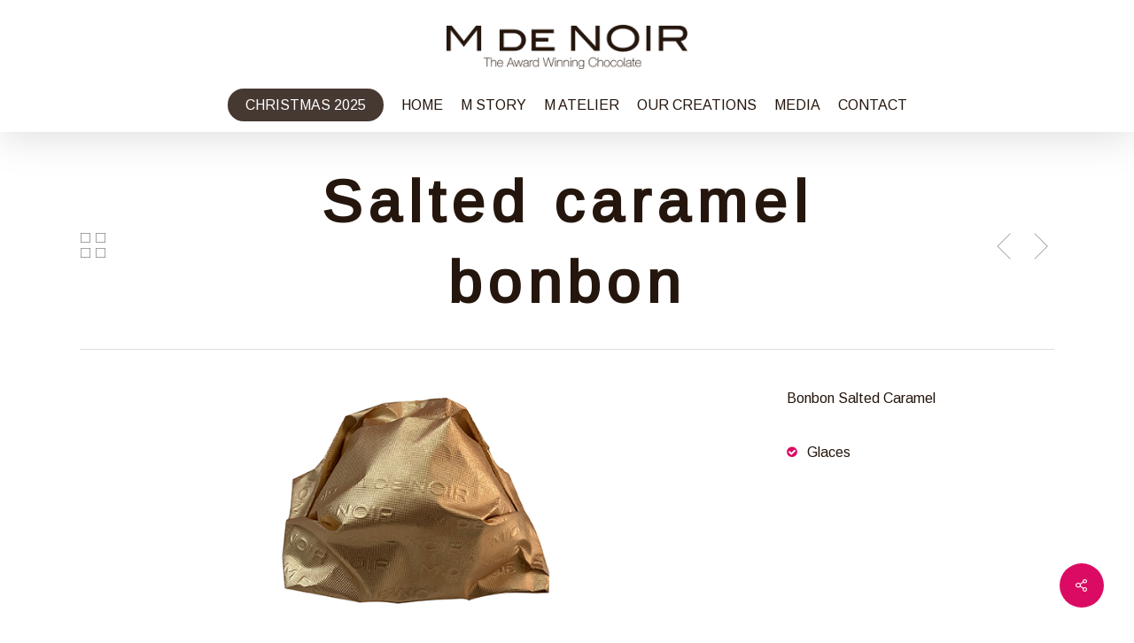

--- FILE ---
content_type: text/html; charset=UTF-8
request_url: https://mdenoir.com/portfolio/bonbon-salted-caramel/
body_size: 15142
content:
<!doctype html>
<html lang="en-US" class="no-js">
<head>
	<meta charset="UTF-8">
	<meta name="viewport" content="width=device-width, initial-scale=1, maximum-scale=1, user-scalable=0" /><link rel="shortcut icon" href="https://mdenoir.com/wp-content/uploads/2014/10/mfavicon.png" />			<style>
			.spoontalk-social
			{
			color: white !important;
			text-align: center !important;
			margin-bottom:5px;
			border-radius:1%;

		    background:default_style;
	
			line-height: 51px !important;
			width: 48px !important;
			height: 48px !important;
			font-size: 2em !important;
						
	
			}
			
		
.alignment { text-align:center; }
		 
.fb-spoontalk-social { background: #3b5998; }

.tw-spoontalk-social { background: #00aced; }

.linkedin-spoontalk-social { background: #007bb6; }

.g-plus-spoontalk-social{ background:#f74425 ; }

.rss-spoontalk-social { background: #C58542; }

.youtube-spoontalk-social { background: #bb0000; }

.pinterest-spoontalk-social {background: #cb2027; }

.flickr-spoontalk-social { background: #ff0084; }

.instagram-spoontalk-social { background: #517fa4; }

.dribble-spoontalk-social { background: #00bf8f; }
</style>
<meta name='robots' content='index, follow, max-image-preview:large, max-snippet:-1, max-video-preview:-1' />
	<style>img:is([sizes="auto" i], [sizes^="auto," i]) { contain-intrinsic-size: 3000px 1500px }</style>
	
	<!-- This site is optimized with the Yoast SEO plugin v26.3 - https://yoast.com/wordpress/plugins/seo/ -->
	<title>Salted caramel bonbon - MdeNoir</title>
	<link rel="canonical" href="https://mdenoir.com/portfolio/bonbon-salted-caramel/" />
	<meta property="og:locale" content="en_US" />
	<meta property="og:type" content="article" />
	<meta property="og:title" content="Salted caramel bonbon - MdeNoir" />
	<meta property="og:description" content="Bonbon Salted Caramel" />
	<meta property="og:url" content="https://mdenoir.com/portfolio/bonbon-salted-caramel/" />
	<meta property="og:site_name" content="MdeNoir" />
	<meta property="article:modified_time" content="2020-07-03T13:15:37+00:00" />
	<meta property="og:image" content="https://mdenoir.com/wp-content/uploads/2020/06/Bonbon-Salted-Caramel.jpg" />
	<meta property="og:image:width" content="886" />
	<meta property="og:image:height" content="295" />
	<meta property="og:image:type" content="image/jpeg" />
	<meta name="twitter:card" content="summary_large_image" />
	<script type="application/ld+json" class="yoast-schema-graph">{"@context":"https://schema.org","@graph":[{"@type":"WebPage","@id":"https://mdenoir.com/portfolio/bonbon-salted-caramel/","url":"https://mdenoir.com/portfolio/bonbon-salted-caramel/","name":"Salted caramel bonbon - MdeNoir","isPartOf":{"@id":"https://mdenoir.com/#website"},"primaryImageOfPage":{"@id":"https://mdenoir.com/portfolio/bonbon-salted-caramel/#primaryimage"},"image":{"@id":"https://mdenoir.com/portfolio/bonbon-salted-caramel/#primaryimage"},"thumbnailUrl":"https://mdenoir.com/wp-content/uploads/2020/06/Bonbon-Salted-Caramel.jpg","datePublished":"2020-06-28T20:53:30+00:00","dateModified":"2020-07-03T13:15:37+00:00","breadcrumb":{"@id":"https://mdenoir.com/portfolio/bonbon-salted-caramel/#breadcrumb"},"inLanguage":"en-US","potentialAction":[{"@type":"ReadAction","target":["https://mdenoir.com/portfolio/bonbon-salted-caramel/"]}]},{"@type":"ImageObject","inLanguage":"en-US","@id":"https://mdenoir.com/portfolio/bonbon-salted-caramel/#primaryimage","url":"https://mdenoir.com/wp-content/uploads/2020/06/Bonbon-Salted-Caramel.jpg","contentUrl":"https://mdenoir.com/wp-content/uploads/2020/06/Bonbon-Salted-Caramel.jpg","width":886,"height":295},{"@type":"BreadcrumbList","@id":"https://mdenoir.com/portfolio/bonbon-salted-caramel/#breadcrumb","itemListElement":[{"@type":"ListItem","position":1,"name":"Home","item":"https://mdenoir.com/"},{"@type":"ListItem","position":2,"name":"Salted caramel bonbon"}]},{"@type":"WebSite","@id":"https://mdenoir.com/#website","url":"https://mdenoir.com/","name":"MdeNoir","description":"","potentialAction":[{"@type":"SearchAction","target":{"@type":"EntryPoint","urlTemplate":"https://mdenoir.com/?s={search_term_string}"},"query-input":{"@type":"PropertyValueSpecification","valueRequired":true,"valueName":"search_term_string"}}],"inLanguage":"en-US"}]}</script>
	<!-- / Yoast SEO plugin. -->


<link rel='dns-prefetch' href='//fonts.googleapis.com' />
<link rel="alternate" type="application/rss+xml" title="MdeNoir &raquo; Feed" href="https://mdenoir.com/feed/" />
<link rel="alternate" type="application/rss+xml" title="MdeNoir &raquo; Comments Feed" href="https://mdenoir.com/comments/feed/" />
<link rel="preload" href="https://mdenoir.com/wp-content/themes/salient/css/fonts/icomoon.woff?v=1.6" as="font" type="font/woff" crossorigin="anonymous"><script type="text/javascript">
/* <![CDATA[ */
window._wpemojiSettings = {"baseUrl":"https:\/\/s.w.org\/images\/core\/emoji\/16.0.1\/72x72\/","ext":".png","svgUrl":"https:\/\/s.w.org\/images\/core\/emoji\/16.0.1\/svg\/","svgExt":".svg","source":{"concatemoji":"https:\/\/mdenoir.com\/wp-includes\/js\/wp-emoji-release.min.js?ver=6.8.3"}};
/*! This file is auto-generated */
!function(s,n){var o,i,e;function c(e){try{var t={supportTests:e,timestamp:(new Date).valueOf()};sessionStorage.setItem(o,JSON.stringify(t))}catch(e){}}function p(e,t,n){e.clearRect(0,0,e.canvas.width,e.canvas.height),e.fillText(t,0,0);var t=new Uint32Array(e.getImageData(0,0,e.canvas.width,e.canvas.height).data),a=(e.clearRect(0,0,e.canvas.width,e.canvas.height),e.fillText(n,0,0),new Uint32Array(e.getImageData(0,0,e.canvas.width,e.canvas.height).data));return t.every(function(e,t){return e===a[t]})}function u(e,t){e.clearRect(0,0,e.canvas.width,e.canvas.height),e.fillText(t,0,0);for(var n=e.getImageData(16,16,1,1),a=0;a<n.data.length;a++)if(0!==n.data[a])return!1;return!0}function f(e,t,n,a){switch(t){case"flag":return n(e,"\ud83c\udff3\ufe0f\u200d\u26a7\ufe0f","\ud83c\udff3\ufe0f\u200b\u26a7\ufe0f")?!1:!n(e,"\ud83c\udde8\ud83c\uddf6","\ud83c\udde8\u200b\ud83c\uddf6")&&!n(e,"\ud83c\udff4\udb40\udc67\udb40\udc62\udb40\udc65\udb40\udc6e\udb40\udc67\udb40\udc7f","\ud83c\udff4\u200b\udb40\udc67\u200b\udb40\udc62\u200b\udb40\udc65\u200b\udb40\udc6e\u200b\udb40\udc67\u200b\udb40\udc7f");case"emoji":return!a(e,"\ud83e\udedf")}return!1}function g(e,t,n,a){var r="undefined"!=typeof WorkerGlobalScope&&self instanceof WorkerGlobalScope?new OffscreenCanvas(300,150):s.createElement("canvas"),o=r.getContext("2d",{willReadFrequently:!0}),i=(o.textBaseline="top",o.font="600 32px Arial",{});return e.forEach(function(e){i[e]=t(o,e,n,a)}),i}function t(e){var t=s.createElement("script");t.src=e,t.defer=!0,s.head.appendChild(t)}"undefined"!=typeof Promise&&(o="wpEmojiSettingsSupports",i=["flag","emoji"],n.supports={everything:!0,everythingExceptFlag:!0},e=new Promise(function(e){s.addEventListener("DOMContentLoaded",e,{once:!0})}),new Promise(function(t){var n=function(){try{var e=JSON.parse(sessionStorage.getItem(o));if("object"==typeof e&&"number"==typeof e.timestamp&&(new Date).valueOf()<e.timestamp+604800&&"object"==typeof e.supportTests)return e.supportTests}catch(e){}return null}();if(!n){if("undefined"!=typeof Worker&&"undefined"!=typeof OffscreenCanvas&&"undefined"!=typeof URL&&URL.createObjectURL&&"undefined"!=typeof Blob)try{var e="postMessage("+g.toString()+"("+[JSON.stringify(i),f.toString(),p.toString(),u.toString()].join(",")+"));",a=new Blob([e],{type:"text/javascript"}),r=new Worker(URL.createObjectURL(a),{name:"wpTestEmojiSupports"});return void(r.onmessage=function(e){c(n=e.data),r.terminate(),t(n)})}catch(e){}c(n=g(i,f,p,u))}t(n)}).then(function(e){for(var t in e)n.supports[t]=e[t],n.supports.everything=n.supports.everything&&n.supports[t],"flag"!==t&&(n.supports.everythingExceptFlag=n.supports.everythingExceptFlag&&n.supports[t]);n.supports.everythingExceptFlag=n.supports.everythingExceptFlag&&!n.supports.flag,n.DOMReady=!1,n.readyCallback=function(){n.DOMReady=!0}}).then(function(){return e}).then(function(){var e;n.supports.everything||(n.readyCallback(),(e=n.source||{}).concatemoji?t(e.concatemoji):e.wpemoji&&e.twemoji&&(t(e.twemoji),t(e.wpemoji)))}))}((window,document),window._wpemojiSettings);
/* ]]> */
</script>
<style id='wp-emoji-styles-inline-css' type='text/css'>

	img.wp-smiley, img.emoji {
		display: inline !important;
		border: none !important;
		box-shadow: none !important;
		height: 1em !important;
		width: 1em !important;
		margin: 0 0.07em !important;
		vertical-align: -0.1em !important;
		background: none !important;
		padding: 0 !important;
	}
</style>
<link rel='stylesheet' id='wp-components-css' href='https://mdenoir.com/wp-includes/css/dist/components/style.min.css?ver=6.8.3' type='text/css' media='all' />
<link rel='stylesheet' id='wp-preferences-css' href='https://mdenoir.com/wp-includes/css/dist/preferences/style.min.css?ver=6.8.3' type='text/css' media='all' />
<link rel='stylesheet' id='wp-block-editor-css' href='https://mdenoir.com/wp-includes/css/dist/block-editor/style.min.css?ver=6.8.3' type='text/css' media='all' />
<link rel='stylesheet' id='popup-maker-block-library-style-css' href='https://mdenoir.com/wp-content/plugins/popup-maker/dist/packages/block-library-style.css?ver=dbea705cfafe089d65f1' type='text/css' media='all' />
<style id='global-styles-inline-css' type='text/css'>
:root{--wp--preset--aspect-ratio--square: 1;--wp--preset--aspect-ratio--4-3: 4/3;--wp--preset--aspect-ratio--3-4: 3/4;--wp--preset--aspect-ratio--3-2: 3/2;--wp--preset--aspect-ratio--2-3: 2/3;--wp--preset--aspect-ratio--16-9: 16/9;--wp--preset--aspect-ratio--9-16: 9/16;--wp--preset--color--black: #000000;--wp--preset--color--cyan-bluish-gray: #abb8c3;--wp--preset--color--white: #ffffff;--wp--preset--color--pale-pink: #f78da7;--wp--preset--color--vivid-red: #cf2e2e;--wp--preset--color--luminous-vivid-orange: #ff6900;--wp--preset--color--luminous-vivid-amber: #fcb900;--wp--preset--color--light-green-cyan: #7bdcb5;--wp--preset--color--vivid-green-cyan: #00d084;--wp--preset--color--pale-cyan-blue: #8ed1fc;--wp--preset--color--vivid-cyan-blue: #0693e3;--wp--preset--color--vivid-purple: #9b51e0;--wp--preset--gradient--vivid-cyan-blue-to-vivid-purple: linear-gradient(135deg,rgba(6,147,227,1) 0%,rgb(155,81,224) 100%);--wp--preset--gradient--light-green-cyan-to-vivid-green-cyan: linear-gradient(135deg,rgb(122,220,180) 0%,rgb(0,208,130) 100%);--wp--preset--gradient--luminous-vivid-amber-to-luminous-vivid-orange: linear-gradient(135deg,rgba(252,185,0,1) 0%,rgba(255,105,0,1) 100%);--wp--preset--gradient--luminous-vivid-orange-to-vivid-red: linear-gradient(135deg,rgba(255,105,0,1) 0%,rgb(207,46,46) 100%);--wp--preset--gradient--very-light-gray-to-cyan-bluish-gray: linear-gradient(135deg,rgb(238,238,238) 0%,rgb(169,184,195) 100%);--wp--preset--gradient--cool-to-warm-spectrum: linear-gradient(135deg,rgb(74,234,220) 0%,rgb(151,120,209) 20%,rgb(207,42,186) 40%,rgb(238,44,130) 60%,rgb(251,105,98) 80%,rgb(254,248,76) 100%);--wp--preset--gradient--blush-light-purple: linear-gradient(135deg,rgb(255,206,236) 0%,rgb(152,150,240) 100%);--wp--preset--gradient--blush-bordeaux: linear-gradient(135deg,rgb(254,205,165) 0%,rgb(254,45,45) 50%,rgb(107,0,62) 100%);--wp--preset--gradient--luminous-dusk: linear-gradient(135deg,rgb(255,203,112) 0%,rgb(199,81,192) 50%,rgb(65,88,208) 100%);--wp--preset--gradient--pale-ocean: linear-gradient(135deg,rgb(255,245,203) 0%,rgb(182,227,212) 50%,rgb(51,167,181) 100%);--wp--preset--gradient--electric-grass: linear-gradient(135deg,rgb(202,248,128) 0%,rgb(113,206,126) 100%);--wp--preset--gradient--midnight: linear-gradient(135deg,rgb(2,3,129) 0%,rgb(40,116,252) 100%);--wp--preset--font-size--small: 13px;--wp--preset--font-size--medium: 20px;--wp--preset--font-size--large: 36px;--wp--preset--font-size--x-large: 42px;--wp--preset--spacing--20: 0.44rem;--wp--preset--spacing--30: 0.67rem;--wp--preset--spacing--40: 1rem;--wp--preset--spacing--50: 1.5rem;--wp--preset--spacing--60: 2.25rem;--wp--preset--spacing--70: 3.38rem;--wp--preset--spacing--80: 5.06rem;--wp--preset--shadow--natural: 6px 6px 9px rgba(0, 0, 0, 0.2);--wp--preset--shadow--deep: 12px 12px 50px rgba(0, 0, 0, 0.4);--wp--preset--shadow--sharp: 6px 6px 0px rgba(0, 0, 0, 0.2);--wp--preset--shadow--outlined: 6px 6px 0px -3px rgba(255, 255, 255, 1), 6px 6px rgba(0, 0, 0, 1);--wp--preset--shadow--crisp: 6px 6px 0px rgba(0, 0, 0, 1);}:root { --wp--style--global--content-size: 1300px;--wp--style--global--wide-size: 1300px; }:where(body) { margin: 0; }.wp-site-blocks > .alignleft { float: left; margin-right: 2em; }.wp-site-blocks > .alignright { float: right; margin-left: 2em; }.wp-site-blocks > .aligncenter { justify-content: center; margin-left: auto; margin-right: auto; }:where(.is-layout-flex){gap: 0.5em;}:where(.is-layout-grid){gap: 0.5em;}.is-layout-flow > .alignleft{float: left;margin-inline-start: 0;margin-inline-end: 2em;}.is-layout-flow > .alignright{float: right;margin-inline-start: 2em;margin-inline-end: 0;}.is-layout-flow > .aligncenter{margin-left: auto !important;margin-right: auto !important;}.is-layout-constrained > .alignleft{float: left;margin-inline-start: 0;margin-inline-end: 2em;}.is-layout-constrained > .alignright{float: right;margin-inline-start: 2em;margin-inline-end: 0;}.is-layout-constrained > .aligncenter{margin-left: auto !important;margin-right: auto !important;}.is-layout-constrained > :where(:not(.alignleft):not(.alignright):not(.alignfull)){max-width: var(--wp--style--global--content-size);margin-left: auto !important;margin-right: auto !important;}.is-layout-constrained > .alignwide{max-width: var(--wp--style--global--wide-size);}body .is-layout-flex{display: flex;}.is-layout-flex{flex-wrap: wrap;align-items: center;}.is-layout-flex > :is(*, div){margin: 0;}body .is-layout-grid{display: grid;}.is-layout-grid > :is(*, div){margin: 0;}body{padding-top: 0px;padding-right: 0px;padding-bottom: 0px;padding-left: 0px;}:root :where(.wp-element-button, .wp-block-button__link){background-color: #32373c;border-width: 0;color: #fff;font-family: inherit;font-size: inherit;line-height: inherit;padding: calc(0.667em + 2px) calc(1.333em + 2px);text-decoration: none;}.has-black-color{color: var(--wp--preset--color--black) !important;}.has-cyan-bluish-gray-color{color: var(--wp--preset--color--cyan-bluish-gray) !important;}.has-white-color{color: var(--wp--preset--color--white) !important;}.has-pale-pink-color{color: var(--wp--preset--color--pale-pink) !important;}.has-vivid-red-color{color: var(--wp--preset--color--vivid-red) !important;}.has-luminous-vivid-orange-color{color: var(--wp--preset--color--luminous-vivid-orange) !important;}.has-luminous-vivid-amber-color{color: var(--wp--preset--color--luminous-vivid-amber) !important;}.has-light-green-cyan-color{color: var(--wp--preset--color--light-green-cyan) !important;}.has-vivid-green-cyan-color{color: var(--wp--preset--color--vivid-green-cyan) !important;}.has-pale-cyan-blue-color{color: var(--wp--preset--color--pale-cyan-blue) !important;}.has-vivid-cyan-blue-color{color: var(--wp--preset--color--vivid-cyan-blue) !important;}.has-vivid-purple-color{color: var(--wp--preset--color--vivid-purple) !important;}.has-black-background-color{background-color: var(--wp--preset--color--black) !important;}.has-cyan-bluish-gray-background-color{background-color: var(--wp--preset--color--cyan-bluish-gray) !important;}.has-white-background-color{background-color: var(--wp--preset--color--white) !important;}.has-pale-pink-background-color{background-color: var(--wp--preset--color--pale-pink) !important;}.has-vivid-red-background-color{background-color: var(--wp--preset--color--vivid-red) !important;}.has-luminous-vivid-orange-background-color{background-color: var(--wp--preset--color--luminous-vivid-orange) !important;}.has-luminous-vivid-amber-background-color{background-color: var(--wp--preset--color--luminous-vivid-amber) !important;}.has-light-green-cyan-background-color{background-color: var(--wp--preset--color--light-green-cyan) !important;}.has-vivid-green-cyan-background-color{background-color: var(--wp--preset--color--vivid-green-cyan) !important;}.has-pale-cyan-blue-background-color{background-color: var(--wp--preset--color--pale-cyan-blue) !important;}.has-vivid-cyan-blue-background-color{background-color: var(--wp--preset--color--vivid-cyan-blue) !important;}.has-vivid-purple-background-color{background-color: var(--wp--preset--color--vivid-purple) !important;}.has-black-border-color{border-color: var(--wp--preset--color--black) !important;}.has-cyan-bluish-gray-border-color{border-color: var(--wp--preset--color--cyan-bluish-gray) !important;}.has-white-border-color{border-color: var(--wp--preset--color--white) !important;}.has-pale-pink-border-color{border-color: var(--wp--preset--color--pale-pink) !important;}.has-vivid-red-border-color{border-color: var(--wp--preset--color--vivid-red) !important;}.has-luminous-vivid-orange-border-color{border-color: var(--wp--preset--color--luminous-vivid-orange) !important;}.has-luminous-vivid-amber-border-color{border-color: var(--wp--preset--color--luminous-vivid-amber) !important;}.has-light-green-cyan-border-color{border-color: var(--wp--preset--color--light-green-cyan) !important;}.has-vivid-green-cyan-border-color{border-color: var(--wp--preset--color--vivid-green-cyan) !important;}.has-pale-cyan-blue-border-color{border-color: var(--wp--preset--color--pale-cyan-blue) !important;}.has-vivid-cyan-blue-border-color{border-color: var(--wp--preset--color--vivid-cyan-blue) !important;}.has-vivid-purple-border-color{border-color: var(--wp--preset--color--vivid-purple) !important;}.has-vivid-cyan-blue-to-vivid-purple-gradient-background{background: var(--wp--preset--gradient--vivid-cyan-blue-to-vivid-purple) !important;}.has-light-green-cyan-to-vivid-green-cyan-gradient-background{background: var(--wp--preset--gradient--light-green-cyan-to-vivid-green-cyan) !important;}.has-luminous-vivid-amber-to-luminous-vivid-orange-gradient-background{background: var(--wp--preset--gradient--luminous-vivid-amber-to-luminous-vivid-orange) !important;}.has-luminous-vivid-orange-to-vivid-red-gradient-background{background: var(--wp--preset--gradient--luminous-vivid-orange-to-vivid-red) !important;}.has-very-light-gray-to-cyan-bluish-gray-gradient-background{background: var(--wp--preset--gradient--very-light-gray-to-cyan-bluish-gray) !important;}.has-cool-to-warm-spectrum-gradient-background{background: var(--wp--preset--gradient--cool-to-warm-spectrum) !important;}.has-blush-light-purple-gradient-background{background: var(--wp--preset--gradient--blush-light-purple) !important;}.has-blush-bordeaux-gradient-background{background: var(--wp--preset--gradient--blush-bordeaux) !important;}.has-luminous-dusk-gradient-background{background: var(--wp--preset--gradient--luminous-dusk) !important;}.has-pale-ocean-gradient-background{background: var(--wp--preset--gradient--pale-ocean) !important;}.has-electric-grass-gradient-background{background: var(--wp--preset--gradient--electric-grass) !important;}.has-midnight-gradient-background{background: var(--wp--preset--gradient--midnight) !important;}.has-small-font-size{font-size: var(--wp--preset--font-size--small) !important;}.has-medium-font-size{font-size: var(--wp--preset--font-size--medium) !important;}.has-large-font-size{font-size: var(--wp--preset--font-size--large) !important;}.has-x-large-font-size{font-size: var(--wp--preset--font-size--x-large) !important;}
:where(.wp-block-post-template.is-layout-flex){gap: 1.25em;}:where(.wp-block-post-template.is-layout-grid){gap: 1.25em;}
:where(.wp-block-columns.is-layout-flex){gap: 2em;}:where(.wp-block-columns.is-layout-grid){gap: 2em;}
:root :where(.wp-block-pullquote){font-size: 1.5em;line-height: 1.6;}
</style>
<link rel='stylesheet' id='contact-form-7-css' href='https://mdenoir.com/wp-content/plugins/contact-form-7/includes/css/styles.css?ver=6.1.3' type='text/css' media='all' />
<link rel='stylesheet' id='nectar-portfolio-css' href='https://mdenoir.com/wp-content/plugins/salient-portfolio/css/portfolio.css?ver=1.8' type='text/css' media='all' />
<link rel='stylesheet' id='salient-social-css' href='https://mdenoir.com/wp-content/plugins/salient-social/css/style.css?ver=1.2.5' type='text/css' media='all' />
<style id='salient-social-inline-css' type='text/css'>

  .sharing-default-minimal .nectar-love.loved,
  body .nectar-social[data-color-override="override"].fixed > a:before, 
  body .nectar-social[data-color-override="override"].fixed .nectar-social-inner a,
  .sharing-default-minimal .nectar-social[data-color-override="override"] .nectar-social-inner a:hover,
  .nectar-social.vertical[data-color-override="override"] .nectar-social-inner a:hover {
    background-color: #db0b63;
  }
  .nectar-social.hover .nectar-love.loved,
  .nectar-social.hover > .nectar-love-button a:hover,
  .nectar-social[data-color-override="override"].hover > div a:hover,
  #single-below-header .nectar-social[data-color-override="override"].hover > div a:hover,
  .nectar-social[data-color-override="override"].hover .share-btn:hover,
  .sharing-default-minimal .nectar-social[data-color-override="override"] .nectar-social-inner a {
    border-color: #db0b63;
  }
  #single-below-header .nectar-social.hover .nectar-love.loved i,
  #single-below-header .nectar-social.hover[data-color-override="override"] a:hover,
  #single-below-header .nectar-social.hover[data-color-override="override"] a:hover i,
  #single-below-header .nectar-social.hover .nectar-love-button a:hover i,
  .nectar-love:hover i,
  .hover .nectar-love:hover .total_loves,
  .nectar-love.loved i,
  .nectar-social.hover .nectar-love.loved .total_loves,
  .nectar-social.hover .share-btn:hover, 
  .nectar-social[data-color-override="override"].hover .nectar-social-inner a:hover,
  .nectar-social[data-color-override="override"].hover > div:hover span,
  .sharing-default-minimal .nectar-social[data-color-override="override"] .nectar-social-inner a:not(:hover) i,
  .sharing-default-minimal .nectar-social[data-color-override="override"] .nectar-social-inner a:not(:hover) {
    color: #db0b63;
  }
</style>
<link rel='stylesheet' id='css_for_fa_icon-css' href='https://mdenoir.com/wp-content/plugins/spoontalk-social-media-icons-widget/inc/css/font-awesome-4.0.3/css/font-awesome.min.css?ver=6.8.3' type='text/css' media='all' />
<link rel='stylesheet' id='css_for_hover_effect-css' href='https://mdenoir.com/wp-content/plugins/spoontalk-social-media-icons-widget/inc/css/hover.css?ver=6.8.3' type='text/css' media='all' />
<link rel='stylesheet' id='child-theme-css-css' href='https://mdenoir.com/wp-content/themes/salient-child/css/style-child.css?ver=17.0.5' type='text/css' media='all' />
<link rel='stylesheet' id='font-awesome-css' href='https://mdenoir.com/wp-content/themes/salient/css/font-awesome-legacy.min.css?ver=4.7.1' type='text/css' media='all' />
<link rel='stylesheet' id='salient-grid-system-css' href='https://mdenoir.com/wp-content/themes/salient/css/build/grid-system.css?ver=17.0.5' type='text/css' media='all' />
<link rel='stylesheet' id='main-styles-css' href='https://mdenoir.com/wp-content/themes/salient/css/build/style.css?ver=17.0.5' type='text/css' media='all' />
<style id='main-styles-inline-css' type='text/css'>
html:not(.page-trans-loaded) { background-color: #ffffff; }
</style>
<link rel='stylesheet' id='nectar-header-layout-centered-menu-under-logo-css' href='https://mdenoir.com/wp-content/themes/salient/css/build/header/header-layout-centered-menu-under-logo.css?ver=17.0.5' type='text/css' media='all' />
<link rel='stylesheet' id='nectar-single-styles-css' href='https://mdenoir.com/wp-content/themes/salient/css/build/single.css?ver=17.0.5' type='text/css' media='all' />
<link rel='stylesheet' id='nectar-cf7-css' href='https://mdenoir.com/wp-content/themes/salient/css/build/third-party/cf7.css?ver=17.0.5' type='text/css' media='all' />
<link rel='stylesheet' id='nectar_default_font_open_sans-css' href='https://fonts.googleapis.com/css?family=Open+Sans%3A300%2C400%2C600%2C700&#038;subset=latin%2Clatin-ext&#038;display=swap' type='text/css' media='all' />
<link rel='stylesheet' id='responsive-css' href='https://mdenoir.com/wp-content/themes/salient/css/build/responsive.css?ver=17.0.5' type='text/css' media='all' />
<link rel='stylesheet' id='skin-ascend-css' href='https://mdenoir.com/wp-content/themes/salient/css/build/ascend.css?ver=17.0.5' type='text/css' media='all' />
<link rel='stylesheet' id='salient-wp-menu-dynamic-css' href='https://mdenoir.com/wp-content/uploads/salient/menu-dynamic.css?ver=8875' type='text/css' media='all' />
<link rel='stylesheet' id='dynamic-css-css' href='https://mdenoir.com/wp-content/themes/salient/css/salient-dynamic-styles.css?ver=54526' type='text/css' media='all' />
<style id='dynamic-css-inline-css' type='text/css'>
@media only screen and (min-width:1000px){body #ajax-content-wrap.no-scroll{min-height:calc(100vh - 146px);height:calc(100vh - 146px)!important;}}@media only screen and (min-width:1000px){#page-header-wrap.fullscreen-header,#page-header-wrap.fullscreen-header #page-header-bg,html:not(.nectar-box-roll-loaded) .nectar-box-roll > #page-header-bg.fullscreen-header,.nectar_fullscreen_zoom_recent_projects,#nectar_fullscreen_rows:not(.afterLoaded) > div{height:calc(100vh - 145px);}.wpb_row.vc_row-o-full-height.top-level,.wpb_row.vc_row-o-full-height.top-level > .col.span_12{min-height:calc(100vh - 145px);}html:not(.nectar-box-roll-loaded) .nectar-box-roll > #page-header-bg.fullscreen-header{top:146px;}.nectar-slider-wrap[data-fullscreen="true"]:not(.loaded),.nectar-slider-wrap[data-fullscreen="true"]:not(.loaded) .swiper-container{height:calc(100vh - 144px)!important;}.admin-bar .nectar-slider-wrap[data-fullscreen="true"]:not(.loaded),.admin-bar .nectar-slider-wrap[data-fullscreen="true"]:not(.loaded) .swiper-container{height:calc(100vh - 144px - 32px)!important;}}.admin-bar[class*="page-template-template-no-header"] .wpb_row.vc_row-o-full-height.top-level,.admin-bar[class*="page-template-template-no-header"] .wpb_row.vc_row-o-full-height.top-level > .col.span_12{min-height:calc(100vh - 32px);}body[class*="page-template-template-no-header"] .wpb_row.vc_row-o-full-height.top-level,body[class*="page-template-template-no-header"] .wpb_row.vc_row-o-full-height.top-level > .col.span_12{min-height:100vh;}@media only screen and (max-width:999px){.using-mobile-browser #nectar_fullscreen_rows:not(.afterLoaded):not([data-mobile-disable="on"]) > div{height:calc(100vh - 100px);}.using-mobile-browser .wpb_row.vc_row-o-full-height.top-level,.using-mobile-browser .wpb_row.vc_row-o-full-height.top-level > .col.span_12,[data-permanent-transparent="1"].using-mobile-browser .wpb_row.vc_row-o-full-height.top-level,[data-permanent-transparent="1"].using-mobile-browser .wpb_row.vc_row-o-full-height.top-level > .col.span_12{min-height:calc(100vh - 100px);}html:not(.nectar-box-roll-loaded) .nectar-box-roll > #page-header-bg.fullscreen-header,.nectar_fullscreen_zoom_recent_projects,.nectar-slider-wrap[data-fullscreen="true"]:not(.loaded),.nectar-slider-wrap[data-fullscreen="true"]:not(.loaded) .swiper-container,#nectar_fullscreen_rows:not(.afterLoaded):not([data-mobile-disable="on"]) > div{height:calc(100vh - 47px);}.wpb_row.vc_row-o-full-height.top-level,.wpb_row.vc_row-o-full-height.top-level > .col.span_12{min-height:calc(100vh - 47px);}body[data-transparent-header="false"] #ajax-content-wrap.no-scroll{min-height:calc(100vh - 47px);height:calc(100vh - 47px);}}.screen-reader-text,.nectar-skip-to-content:not(:focus){border:0;clip:rect(1px,1px,1px,1px);clip-path:inset(50%);height:1px;margin:-1px;overflow:hidden;padding:0;position:absolute!important;width:1px;word-wrap:normal!important;}.row .col img:not([srcset]){width:auto;}.row .col img.img-with-animation.nectar-lazy:not([srcset]){width:100%;}
#project-meta { 
    display: none!important;
}

.portfolio-items .nectar-love-wrap {
   display: none!important;
}
</style>
<link rel='stylesheet' id='salient-child-style-css' href='https://mdenoir.com/wp-content/themes/salient-child/style.css?ver=17.0.5' type='text/css' media='all' />
<link rel='stylesheet' id='redux-google-fonts-salient_redux-css' href='https://fonts.googleapis.com/css?family=Arimo&#038;display=swap&#038;ver=6.8.3' type='text/css' media='all' />
<script type="text/javascript" src="https://mdenoir.com/wp-includes/js/jquery/jquery.min.js?ver=3.7.1" id="jquery-core-js"></script>
<script type="text/javascript" src="https://mdenoir.com/wp-includes/js/jquery/jquery-migrate.min.js?ver=3.4.1" id="jquery-migrate-js"></script>
<script></script><link rel="https://api.w.org/" href="https://mdenoir.com/wp-json/" /><link rel="EditURI" type="application/rsd+xml" title="RSD" href="https://mdenoir.com/xmlrpc.php?rsd" />
<meta name="generator" content="WordPress 6.8.3" />
<link rel='shortlink' href='https://mdenoir.com/?p=5797' />
<link rel="alternate" title="oEmbed (JSON)" type="application/json+oembed" href="https://mdenoir.com/wp-json/oembed/1.0/embed?url=https%3A%2F%2Fmdenoir.com%2Fportfolio%2Fbonbon-salted-caramel%2F" />
<link rel="alternate" title="oEmbed (XML)" type="text/xml+oembed" href="https://mdenoir.com/wp-json/oembed/1.0/embed?url=https%3A%2F%2Fmdenoir.com%2Fportfolio%2Fbonbon-salted-caramel%2F&#038;format=xml" />
<script type="text/javascript"> var root = document.getElementsByTagName( "html" )[0]; root.setAttribute( "class", "js" ); </script><meta name="generator" content="Powered by WPBakery Page Builder - drag and drop page builder for WordPress."/>
		<style type="text/css" id="wp-custom-css">
			.special-events-menu.menu-item > a{
	text-transform:uppercase!important
}
.mobile-only .special-events-menu.menu-item > a:not(:hover):not(:focus){color:#db0b63!important;opacity:1!important;}
.sf-menu .special-events-menu.menu-item > a:before{
	opacity:.85!important;
}
#header-outer[data-header-button_style=default] #top nav>ul>li.special-events-menu.menu-item[class*=button_solid_color]>a:hover:before,
#header-outer[data-header-button_style=default] #top nav>ul>li.special-events-menu.menu-item[class*=button_solid_color]>a:focus:before,
.sf-menu .special-events-menu.menu-item > a:where(:hover,:focus):before{
	opacity:1!important
}

@media only screen and (max-width: 690px) {
    #page-header-bg .span_6 h1, #page-header-bg.fullscreen-header .span_6 h1 {
        font-size: 43px;
        line-height: 1.3;
        word-wrap: break-word;
        word-break: break-word;
    }
}		</style>
		<noscript><style> .wpb_animate_when_almost_visible { opacity: 1; }</style></noscript></head><body data-rsssl=1 class="wp-singular portfolio-template-default single single-portfolio postid-5797 wp-theme-salient wp-child-theme-salient-child ascend wpb-js-composer js-comp-ver-7.8.1 vc_responsive" data-footer-reveal="false" data-footer-reveal-shadow="none" data-header-format="centered-menu-under-logo" data-body-border="off" data-boxed-style="" data-header-breakpoint="1000" data-dropdown-style="minimal" data-cae="easeOutCubic" data-cad="650" data-megamenu-width="contained" data-aie="none" data-ls="magnific" data-apte="standard" data-hhun="0" data-fancy-form-rcs="default" data-form-style="default" data-form-submit="default" data-is="minimal" data-button-style="rounded" data-user-account-button="false" data-flex-cols="true" data-col-gap="default" data-header-inherit-rc="false" data-header-search="false" data-animated-anchors="true" data-ajax-transitions="true" data-full-width-header="false" data-slide-out-widget-area="true" data-slide-out-widget-area-style="slide-out-from-right" data-user-set-ocm="off" data-loading-animation="none" data-bg-header="false" data-responsive="1" data-ext-responsive="true" data-ext-padding="90" data-header-resize="1" data-header-color="custom" data-transparent-header="false" data-cart="false" data-remove-m-parallax="" data-remove-m-video-bgs="" data-m-animate="0" data-force-header-trans-color="light" data-smooth-scrolling="0" data-permanent-transparent="false" >
	
	<script type="text/javascript">
	 (function(window, document) {

		 if(navigator.userAgent.match(/(Android|iPod|iPhone|iPad|BlackBerry|IEMobile|Opera Mini)/)) {
			 document.body.className += " using-mobile-browser mobile ";
		 }
		 if(navigator.userAgent.match(/Mac/) && navigator.maxTouchPoints && navigator.maxTouchPoints > 2) {
			document.body.className += " using-ios-device ";
		}

		 if( !("ontouchstart" in window) ) {

			 var body = document.querySelector("body");
			 var winW = window.innerWidth;
			 var bodyW = body.clientWidth;

			 if (winW > bodyW + 4) {
				 body.setAttribute("style", "--scroll-bar-w: " + (winW - bodyW - 4) + "px");
			 } else {
				 body.setAttribute("style", "--scroll-bar-w: 0px");
			 }
		 }

	 })(window, document);
   </script><a href="#ajax-content-wrap" class="nectar-skip-to-content">Skip to main content</a><div id="ajax-loading-screen" data-disable-mobile="1" data-disable-fade-on-click="0" data-effect="standard" data-method="standard"><div class="loading-icon none"><span class="default-loading-icon spin"></span></div></div>	
	<div id="header-space"  data-header-mobile-fixed='false'></div> 
	
		<div id="header-outer" data-has-menu="true" data-has-buttons="no" data-header-button_style="default" data-using-pr-menu="false" data-mobile-fixed="false" data-ptnm="false" data-lhe="default" data-user-set-bg="#ffffff" data-format="centered-menu-under-logo" data-permanent-transparent="false" data-megamenu-rt="0" data-remove-fixed="0" data-header-resize="1" data-cart="false" data-transparency-option="0" data-box-shadow="large" data-shrink-num="40" data-using-secondary="0" data-using-logo="1" data-logo-height="50" data-m-logo-height="24" data-padding="28" data-full-width="false" data-condense="false" >
		
<header id="top">
	<div class="container">
		<div class="row">
			<div class="col span_3">
								<a id="logo" href="https://mdenoir.com" data-supplied-ml-starting-dark="false" data-supplied-ml-starting="false" data-supplied-ml="false" >
					<img class="stnd skip-lazy dark-version" width="600" height="110" alt="MdeNoir" src="https://mdenoir.com/wp-content/uploads/2020/02/M-de-NOIR-logo-brown.png"  />				</a>
							</div><!--/span_3-->

			<div class="col span_9 col_last">
									<div class="nectar-mobile-only mobile-header"><div class="inner"></div></div>
													<div class="slide-out-widget-area-toggle mobile-icon slide-out-from-right" data-custom-color="false" data-icon-animation="simple-transform">
						<div> <a href="#slide-out-widget-area" role="button" aria-label="Navigation Menu" aria-expanded="false" class="closed">
							<span class="screen-reader-text">Menu</span><span aria-hidden="true"> <i class="lines-button x2"> <i class="lines"></i> </i> </span>						</a></div>
					</div>
				
									<nav aria-label="Main Menu">
													<ul class="sf-menu">
								<li id="menu-item-6110" class="special-events-menu menu-item menu-item-type-post_type menu-item-object-page button_solid_color_2 menu-item-6110"><a href="https://mdenoir.com/christmas-2025/"><span class="menu-title-text">Christmas 2025</span></a></li>
<li id="menu-item-5301" class="menu-item menu-item-type-post_type menu-item-object-page menu-item-home nectar-regular-menu-item menu-item-5301"><a href="https://mdenoir.com/"><span class="menu-title-text">HOME</span></a></li>
<li id="menu-item-5300" class="menu-item menu-item-type-post_type menu-item-object-page nectar-regular-menu-item menu-item-5300"><a href="https://mdenoir.com/story-of-mdenoir/"><span class="menu-title-text">M STORY</span></a></li>
<li id="menu-item-5318" class="menu-item menu-item-type-post_type menu-item-object-page nectar-regular-menu-item menu-item-5318"><a href="https://mdenoir.com/m-atelier/"><span class="menu-title-text">M ATELIER</span></a></li>
<li id="menu-item-3675" class="menu-item menu-item-type-custom menu-item-object-custom menu-item-has-children nectar-regular-menu-item menu-item-3675"><a aria-haspopup="true" aria-expanded="false"><span class="menu-title-text">OUR CREATIONS</span></a>
<ul class="sub-menu">
	<li id="menu-item-3404" class="menu-item menu-item-type-post_type menu-item-object-page nectar-regular-menu-item menu-item-3404"><a href="https://mdenoir.com/classics/"><span class="menu-title-text">Classics</span></a></li>
	<li id="menu-item-3403" class="menu-item menu-item-type-post_type menu-item-object-page nectar-regular-menu-item menu-item-3403"><a href="https://mdenoir.com/les-gourmandises/"><span class="menu-title-text">Delights</span></a></li>
	<li id="menu-item-3676" class="menu-item menu-item-type-custom menu-item-object-custom menu-item-has-children nectar-regular-menu-item menu-item-3676"><a href="https://mdenoir.com/special-occasions/" aria-haspopup="true" aria-expanded="false"><span class="menu-title-text">Special Occasions</span><span class="sf-sub-indicator"><i class="fa fa-angle-right icon-in-menu" aria-hidden="true"></i></span></a>
	<ul class="sub-menu">
		<li id="menu-item-4677" class="menu-item menu-item-type-post_type menu-item-object-page nectar-regular-menu-item menu-item-4677"><a href="https://mdenoir.com/saveurs-du-liban/"><span class="menu-title-text">Saveurs du Liban</span></a></li>
		<li id="menu-item-3615" class="menu-item menu-item-type-post_type menu-item-object-page nectar-regular-menu-item menu-item-3615"><a href="https://mdenoir.com/fete-des-profs/"><span class="menu-title-text">Teachers&#8217; Day</span></a></li>
		<li id="menu-item-3614" class="menu-item menu-item-type-post_type menu-item-object-page nectar-regular-menu-item menu-item-3614"><a href="https://mdenoir.com/noel-2/"><span class="menu-title-text">Christmas</span></a></li>
		<li id="menu-item-3654" class="menu-item menu-item-type-post_type menu-item-object-page nectar-regular-menu-item menu-item-3654"><a href="https://mdenoir.com/naissances-2/"><span class="menu-title-text">Newborn</span></a></li>
		<li id="menu-item-3612" class="menu-item menu-item-type-post_type menu-item-object-page nectar-regular-menu-item menu-item-3612"><a href="https://mdenoir.com/valentin/"><span class="menu-title-text">Valentine</span></a></li>
		<li id="menu-item-3611" class="menu-item menu-item-type-post_type menu-item-object-page nectar-regular-menu-item menu-item-3611"><a href="https://mdenoir.com/fete-des-meres/"><span class="menu-title-text">Mothers&#8217; Day</span></a></li>
		<li id="menu-item-5625" class="menu-item menu-item-type-post_type menu-item-object-page nectar-regular-menu-item menu-item-5625"><a href="https://mdenoir.com/ramadan/"><span class="menu-title-text">Ramadan</span></a></li>
		<li id="menu-item-3610" class="menu-item menu-item-type-post_type menu-item-object-page nectar-regular-menu-item menu-item-3610"><a href="https://mdenoir.com/paques/"><span class="menu-title-text">Easter</span></a></li>
		<li id="menu-item-3653" class="menu-item menu-item-type-post_type menu-item-object-page nectar-regular-menu-item menu-item-3653"><a href="https://mdenoir.com/mariages/"><span class="menu-title-text">Wedding</span></a></li>
		<li id="menu-item-3652" class="menu-item menu-item-type-post_type menu-item-object-page nectar-regular-menu-item menu-item-3652"><a href="https://mdenoir.com/baptism/"><span class="menu-title-text">baptism</span></a></li>
		<li id="menu-item-5938" class="menu-item menu-item-type-post_type menu-item-object-page nectar-regular-menu-item menu-item-5938"><a href="https://mdenoir.com/salon-du-chocolat-25-years/"><span class="menu-title-text">Salon du Chocolat 25 years</span></a></li>
		<li id="menu-item-5969" class="menu-item menu-item-type-post_type menu-item-object-page nectar-regular-menu-item menu-item-5969"><a href="https://mdenoir.com/corporate-gifts/"><span class="menu-title-text">CORPORATE GIFTS</span></a></li>
	</ul>
</li>
	<li id="menu-item-5738" class="menu-item menu-item-type-post_type menu-item-object-page menu-item-has-children nectar-regular-menu-item menu-item-5738"><a href="https://mdenoir.com/ice-cream/" aria-haspopup="true" aria-expanded="false"><span class="menu-title-text">ICE CREAM</span><span class="sf-sub-indicator"><i class="fa fa-angle-right icon-in-menu" aria-hidden="true"></i></span></a>
	<ul class="sub-menu">
		<li id="menu-item-3620" class="menu-item menu-item-type-post_type menu-item-object-page nectar-regular-menu-item menu-item-3620"><a href="https://mdenoir.com/glaces-sorbets/"><span class="menu-title-text">Ice Cream</span></a></li>
		<li id="menu-item-5578" class="menu-item menu-item-type-post_type menu-item-object-page nectar-regular-menu-item menu-item-5578"><a href="https://mdenoir.com/sorbets-2/"><span class="menu-title-text">Sorbets</span></a></li>
		<li id="menu-item-5808" class="menu-item menu-item-type-post_type menu-item-object-page nectar-regular-menu-item menu-item-5808"><a href="https://mdenoir.com/bonbons-glaces/"><span class="menu-title-text">Bonbons glacés</span></a></li>
		<li id="menu-item-5774" class="menu-item menu-item-type-post_type menu-item-object-page nectar-regular-menu-item menu-item-5774"><a href="https://mdenoir.com/batons-glaces/"><span class="menu-title-text">Bâtons glacés</span></a></li>
	</ul>
</li>
</ul>
</li>
<li id="menu-item-3350" class="menu-item menu-item-type-custom menu-item-object-custom menu-item-has-children nectar-regular-menu-item menu-item-3350"><a aria-haspopup="true" aria-expanded="false"><span class="menu-title-text">MEDIA</span></a>
<ul class="sub-menu">
	<li id="menu-item-3353" class="menu-item menu-item-type-post_type menu-item-object-page nectar-regular-menu-item menu-item-3353"><a href="https://mdenoir.com/tv/"><span class="menu-title-text">TV</span></a></li>
	<li id="menu-item-3352" class="menu-item menu-item-type-post_type menu-item-object-page nectar-regular-menu-item menu-item-3352"><a href="https://mdenoir.com/press/"><span class="menu-title-text">Press</span></a></li>
	<li id="menu-item-3351" class="menu-item menu-item-type-post_type menu-item-object-page nectar-regular-menu-item menu-item-3351"><a href="https://mdenoir.com/exhibitions/"><span class="menu-title-text">Exhibitions</span></a></li>
</ul>
</li>
<li id="menu-item-3103" class="menu-item menu-item-type-post_type menu-item-object-page nectar-regular-menu-item menu-item-3103"><a href="https://mdenoir.com/contact/"><span class="menu-title-text">CONTACT</span></a></li>
							</ul>
													<ul class="buttons sf-menu" data-user-set-ocm="off">

								
							</ul>
						
					</nav>

					
				</div><!--/span_9-->

				
			</div><!--/row-->
					</div><!--/container-->
	</header>		
	</div>
	
<div id="search-outer" class="nectar">
	<div id="search">
		<div class="container">
			 <div id="search-box">
				 <div class="inner-wrap">
					 <div class="col span_12">
						  <form role="search" action="https://mdenoir.com/" method="GET">
															<input type="text" name="s" id="s" value="Start Typing..." aria-label="Search" data-placeholder="Start Typing..." />
							
						
												</form>
					</div><!--/span_12-->
				</div><!--/inner-wrap-->
			 </div><!--/search-box-->
			 <div id="close"><a href="#"><span class="screen-reader-text">Close Search</span>
				<span class="icon-salient-x" aria-hidden="true"></span>				 </a></div>
		 </div><!--/container-->
	</div><!--/search-->
</div><!--/search-outer-->
	<div id="ajax-content-wrap">

<div id="regular_portfolio"  data-featured-img="https://mdenoir.com/wp-content/uploads/2020/06/Bonbon-Salted-Caramel.jpg">
			
					
				<div class="row project-title">
					<div class="container">
						<div class="title-wrap">
						<div class="col span_12 section-title no-date ">
							
							<h1>Salted caramel bonbon</h1>
							
											<div id="portfolio-nav">
											<ul>
							<li id="all-items"><a href="https://mdenoir.com/bonbon-salted-caramel/" title="Back to all projects"><i class="icon-salient-back-to-all"></i></a></li>  
						</ul>
					
					<ul class="controls">    
				   								<li id="prev-link">
									<a href="https://mdenoir.com/portfolio/bonbon-strawberry/" rel="next"><i class="icon-salient-left-arrow-thin"></i></a>									</li>
								<li id="next-link">
									<a href="https://mdenoir.com/portfolio/bonbon-raspberry-litchi/" rel="prev"><i class="icon-salient-right-arrow-thin"></i></a>								</li> 
							   
					                             
				</ul>
				
			</div>
				
								 
						</div> 
					</div>
				</div> 
			</div><!--/row-->
			
				
	<div class="container-wrap" data-nav-pos="in_header" data-rm-header="false">
		
		<div class="container main-content"> 
			
						
			<div class="row  ">
				
				
<div class="post-area col span_9">
  
	<img width="886" height="295" src="https://mdenoir.com/wp-content/uploads/2020/06/Bonbon-Salted-Caramel.jpg" class="attachment-full size-full wp-post-image" alt="" title="" decoding="async" fetchpriority="high" srcset="https://mdenoir.com/wp-content/uploads/2020/06/Bonbon-Salted-Caramel.jpg 886w, https://mdenoir.com/wp-content/uploads/2020/06/Bonbon-Salted-Caramel-800x266.jpg 800w, https://mdenoir.com/wp-content/uploads/2020/06/Bonbon-Salted-Caramel-768x256.jpg 768w" sizes="(max-width: 886px) 100vw, 886px" />  
	  
  
</div><!--/post-area-->

<div id="sidebar" class="col span_3 col_last" data-follow-on-scroll="0">
		
  <div id="sidebar-inner">
	
  	<div id="project-meta">

		<ul class="project-sharing" data-sharing-style="fixed"> 

			  </ul><!--sharing-->

	  <div class="clear"></div>
	</div><!--project-meta-->
	
	<p>Bonbon Salted Caramel</p>
	  <ul class="project-attrs checks">
		<li>Glaces</li>	  </ul>
	  
	  </div>
  
</div><!--/sidebar-->				
			</div>

			  

		</div><!--/container-->

		
	</div><!--/container-wrap-->

</div><!--/fullwidth-->


<div class="nectar-social fixed" data-position="" data-rm-love="0" data-color-override="override"><a href="#"><i class="icon-default-style steadysets-icon-share"></i></a><div class="nectar-social-inner"><a class='facebook-share nectar-sharing' href='#' title='Share this'> <i class='fa fa-facebook'></i> <span class='social-text'>Share</span> </a><a class='twitter-share nectar-sharing' href='#' title='Share this'> <i class='fa icon-salient-x-twitter'></i> <span class='social-text'>Share</span> </a><a class='linkedin-share nectar-sharing' href='#' title='Share this'> <i class='fa fa-linkedin'></i> <span class='social-text'>Share</span> </a><a class='pinterest-share nectar-sharing' href='#' title='Pin this'> <i class='fa fa-pinterest'></i> <span class='social-text'>Pin</span> </a></div></div>
<div id="footer-outer" data-midnight="light" data-cols="3" data-custom-color="false" data-disable-copyright="false" data-matching-section-color="true" data-copyright-line="false" data-using-bg-img="false" data-bg-img-overlay="0.8" data-full-width="false" data-using-widget-area="true" data-link-hover="default">
	
		
	<div id="footer-widgets" data-has-widgets="true" data-cols="3">
		
		<div class="container">
			
						
			<div class="row">
				
								
				<div class="col span_4">
					<div id="text-2" class="widget-odd widget-last widget-first widget-1 clear widget widget_text">			<div class="textwidget"><h4 style="text-align: center !important;">FEEL FREE TO CONTACT US</h4>
<p style="text-align: center !important;">1st St.,  Kasardjian bldg, Biyada, Lebanon <br/>
<a href="tel: 0096171-223240">+961 71 223240</a><br/>
<a href="mailto: info@mdenoir.com">info@mdenoir.com</a></p></div>
		</div>					</div>
					
											
						<div class="col span_4">
							      <div id="mailpoet_form-2" class="widget-odd widget-last widget-first widget-1 widget widget_mailpoet_form">
  
      <h4>JOIN OUR MAILING LIST</h4>
  
  <div class="
    mailpoet_form_popup_overlay
      "></div>
  <div
    id="mailpoet_form_1"
    class="
      mailpoet_form
      mailpoet_form_widget
      mailpoet_form_position_
      mailpoet_form_animation_
    "
      >

    <style type="text/css">
     #mailpoet_form_1 .mailpoet_form {  }
#mailpoet_form_1 .mailpoet_paragraph { line-height: 20px; }
#mailpoet_form_1 .mailpoet_segment_label, #mailpoet_form_1 .mailpoet_text_label, #mailpoet_form_1 .mailpoet_textarea_label, #mailpoet_form_1 .mailpoet_select_label, #mailpoet_form_1 .mailpoet_radio_label, #mailpoet_form_1 .mailpoet_checkbox_label, #mailpoet_form_1 .mailpoet_list_label, #mailpoet_form_1 .mailpoet_date_label { display: block; font-weight: normal; }
#mailpoet_form_1 .mailpoet_text, #mailpoet_form_1 .mailpoet_textarea, #mailpoet_form_1 .mailpoet_select, #mailpoet_form_1 .mailpoet_date_month, #mailpoet_form_1 .mailpoet_date_day, #mailpoet_form_1 .mailpoet_date_year, #mailpoet_form_1 .mailpoet_date { display: block; }
#mailpoet_form_1 .mailpoet_text, #mailpoet_form_1 .mailpoet_textarea {  }
#mailpoet_form_1 .mailpoet_submit input {  }
#mailpoet_form_1 .mailpoet_divider {  }
#mailpoet_form_1 .mailpoet_message {  }
#mailpoet_form_1 .mailpoet_validate_success { font-weight: 600; color: #468847; }
#mailpoet_form_1 .mailpoet_validate_error { color: #b94a48; }
#mailpoet_form_1 .mailpoet_form_loading { width: 30px; text-align: center; line-height: normal; }
#mailpoet_form_1 .mailpoet_form_loading > span { width: 5px; height: 5px; background-color: #5b5b5b; }#mailpoet_form_1{;}#mailpoet_form_1 .mailpoet_message {margin: 0; padding: 0 20px;}#mailpoet_form_1 .mailpoet_paragraph.last {margin-bottom: 0} @media (max-width: 500px) {#mailpoet_form_1 {background-image: none;}} @media (min-width: 500px) {#mailpoet_form_1 .last .mailpoet_paragraph:last-child {margin-bottom: 0}}  @media (max-width: 500px) {#mailpoet_form_1 .mailpoet_form_column:last-child .mailpoet_paragraph:last-child {margin-bottom: 0}} 
    </style>

    <form
      target="_self"
      method="post"
      action="https://mdenoir.com/wp-admin/admin-post.php?action=mailpoet_subscription_form"
      class="mailpoet_form mailpoet_form_form mailpoet_form_widget"
      novalidate
      data-delay=""
      data-exit-intent-enabled=""
      data-font-family=""
      data-cookie-expiration-time=""
    >
      <input type="hidden" name="data[form_id]" value="1" />
      <input type="hidden" name="token" value="abddd06d90" />
      <input type="hidden" name="api_version" value="v1" />
      <input type="hidden" name="endpoint" value="subscribers" />
      <input type="hidden" name="mailpoet_method" value="subscribe" />

      <label class="mailpoet_hp_email_label" style="display: none !important;">Please leave this field empty<input type="email" name="data[email]"/></label><div class="mailpoet_paragraph"><input type="email" autocomplete="email" class="mailpoet_text" id="form_email_1" name="data[form_field_YzMwOWViZDU0MjdiX2VtYWls]" title="Email" value="" data-automation-id="form_email"  placeholder="Email *" aria-label="Email *" data-parsley-errors-container=".mailpoet_error_cfkf7" data-parsley-required="true" required aria-required="true" data-parsley-minlength="6" data-parsley-maxlength="150" data-parsley-type-message="This value should be a valid email." data-parsley-required-message="This field is required."/><span class="mailpoet_error_cfkf7"></span></div>
<div class="mailpoet_paragraph"><input type="submit" class="mailpoet_submit" value="Subscribe!" data-automation-id="subscribe-submit-button" style="border-color:transparent;" /><span class="mailpoet_form_loading"><span class="mailpoet_bounce1"></span><span class="mailpoet_bounce2"></span><span class="mailpoet_bounce3"></span></span></div>

      <div class="mailpoet_message">
        <p class="mailpoet_validate_success"
                style="display:none;"
                >Check your inbox or spam folder to confirm your subscription.
        </p>
        <p class="mailpoet_validate_error"
                style="display:none;"
                >        </p>
      </div>
    </form>

      </div>

      </div>
  								
							</div>
							
												
						
													<div class="col span_4">
								<div id="spoontalk-sociamedia-icons-widget-2" class="widget-odd widget-last widget-first widget-1 widget spoontalk-sociamedia-icons-widget">
	<h4>JOIN OUR COMMUNITY</h4><div class="alignment">
	    <a  href="https://www.facebook.com/pages/M-de-Noir/270759902998821" target="_self"  style="margin-left:10px"><i   class="fa fa-facebook fb-spoontalk-social spoontalk-social none"></i></a>
    	<!-- rss social icon -->
	
		
	<!-- youtube social icon -->
			<a href="https://www.youtube.com/user/MdeNoir" target="<?echo $open_newtab; ?>" style="margin-left:10px"><i class="fa fa-youtube youtube-spoontalk-social spoontalk-social none "></i></a>
     	 
	 	
		
			<a href="https://www.instagram.com/mdenoir/"  target="<?echo $open_newtab; ?>" style="margin-left:10px"><i class="fa fa-instagram instagram-spoontalk-social spoontalk-social none "></i></a>
		
		
	
	
</div>
	</div>									
								</div>
														
															
							</div>
													</div><!--/container-->
					</div><!--/footer-widgets-->
					
					
  <div class="row" id="copyright" data-layout="default">
	
	<div class="container">
	   
				<div class="col span_5">
		   
			<p><span id="siteseal"></span></p>
		</div><!--/span_5-->
			   
	  <div class="col span_7 col_last">
      <ul class="social">
        <li><a target="_blank" rel="noopener" href="https://www.facebook.com/pages/M-de-Noir/270759902998821"><span class="screen-reader-text">facebook</span><i class="fa fa-facebook" aria-hidden="true"></i></a></li><li><a target="_blank" rel="noopener" href="https://www.instagram.com/mdenoir/"><span class="screen-reader-text">instagram</span><i class="fa fa-instagram" aria-hidden="true"></i></a></li>      </ul>
	  </div><!--/span_7-->
    
	  	
	</div><!--/container-->
  </div><!--/row-->
		
</div><!--/footer-outer-->


	<div id="slide-out-widget-area-bg" class="slide-out-from-right dark">
				</div>

		<div id="slide-out-widget-area" class="slide-out-from-right" data-dropdown-func="separate-dropdown-parent-link" data-back-txt="Back">

			<div class="inner-wrap">
			<div class="inner" data-prepend-menu-mobile="false">

				<a class="slide_out_area_close" href="#"><span class="screen-reader-text">Close Menu</span>
					<span class="icon-salient-x icon-default-style"></span>				</a>


									<div class="off-canvas-menu-container mobile-only" role="navigation">

						
						<ul class="menu">
							<li class="special-events-menu menu-item menu-item-type-post_type menu-item-object-page menu-item-6110"><a href="https://mdenoir.com/christmas-2025/">Christmas 2025</a></li>
<li class="menu-item menu-item-type-post_type menu-item-object-page menu-item-home menu-item-5301"><a href="https://mdenoir.com/">HOME</a></li>
<li class="menu-item menu-item-type-post_type menu-item-object-page menu-item-5300"><a href="https://mdenoir.com/story-of-mdenoir/">M STORY</a></li>
<li class="menu-item menu-item-type-post_type menu-item-object-page menu-item-5318"><a href="https://mdenoir.com/m-atelier/">M ATELIER</a></li>
<li class="menu-item menu-item-type-custom menu-item-object-custom menu-item-has-children menu-item-3675"><a aria-haspopup="true" aria-expanded="false">OUR CREATIONS</a>
<ul class="sub-menu">
	<li class="menu-item menu-item-type-post_type menu-item-object-page menu-item-3404"><a href="https://mdenoir.com/classics/">Classics</a></li>
	<li class="menu-item menu-item-type-post_type menu-item-object-page menu-item-3403"><a href="https://mdenoir.com/les-gourmandises/">Delights</a></li>
	<li class="menu-item menu-item-type-custom menu-item-object-custom menu-item-has-children menu-item-3676"><a href="https://mdenoir.com/special-occasions/" aria-haspopup="true" aria-expanded="false">Special Occasions</a>
	<ul class="sub-menu">
		<li class="menu-item menu-item-type-post_type menu-item-object-page menu-item-4677"><a href="https://mdenoir.com/saveurs-du-liban/">Saveurs du Liban</a></li>
		<li class="menu-item menu-item-type-post_type menu-item-object-page menu-item-3615"><a href="https://mdenoir.com/fete-des-profs/">Teachers&#8217; Day</a></li>
		<li class="menu-item menu-item-type-post_type menu-item-object-page menu-item-3614"><a href="https://mdenoir.com/noel-2/">Christmas</a></li>
		<li class="menu-item menu-item-type-post_type menu-item-object-page menu-item-3654"><a href="https://mdenoir.com/naissances-2/">Newborn</a></li>
		<li class="menu-item menu-item-type-post_type menu-item-object-page menu-item-3612"><a href="https://mdenoir.com/valentin/">Valentine</a></li>
		<li class="menu-item menu-item-type-post_type menu-item-object-page menu-item-3611"><a href="https://mdenoir.com/fete-des-meres/">Mothers&#8217; Day</a></li>
		<li class="menu-item menu-item-type-post_type menu-item-object-page menu-item-5625"><a href="https://mdenoir.com/ramadan/">Ramadan</a></li>
		<li class="menu-item menu-item-type-post_type menu-item-object-page menu-item-3610"><a href="https://mdenoir.com/paques/">Easter</a></li>
		<li class="menu-item menu-item-type-post_type menu-item-object-page menu-item-3653"><a href="https://mdenoir.com/mariages/">Wedding</a></li>
		<li class="menu-item menu-item-type-post_type menu-item-object-page menu-item-3652"><a href="https://mdenoir.com/baptism/">baptism</a></li>
		<li class="menu-item menu-item-type-post_type menu-item-object-page menu-item-5938"><a href="https://mdenoir.com/salon-du-chocolat-25-years/">Salon du Chocolat 25 years</a></li>
		<li class="menu-item menu-item-type-post_type menu-item-object-page menu-item-5969"><a href="https://mdenoir.com/corporate-gifts/">CORPORATE GIFTS</a></li>
	</ul>
</li>
	<li class="menu-item menu-item-type-post_type menu-item-object-page menu-item-has-children menu-item-5738"><a href="https://mdenoir.com/ice-cream/" aria-haspopup="true" aria-expanded="false">ICE CREAM</a>
	<ul class="sub-menu">
		<li class="menu-item menu-item-type-post_type menu-item-object-page menu-item-3620"><a href="https://mdenoir.com/glaces-sorbets/">Ice Cream</a></li>
		<li class="menu-item menu-item-type-post_type menu-item-object-page menu-item-5578"><a href="https://mdenoir.com/sorbets-2/">Sorbets</a></li>
		<li class="menu-item menu-item-type-post_type menu-item-object-page menu-item-5808"><a href="https://mdenoir.com/bonbons-glaces/">Bonbons glacés</a></li>
		<li class="menu-item menu-item-type-post_type menu-item-object-page menu-item-5774"><a href="https://mdenoir.com/batons-glaces/">Bâtons glacés</a></li>
	</ul>
</li>
</ul>
</li>
<li class="menu-item menu-item-type-custom menu-item-object-custom menu-item-has-children menu-item-3350"><a aria-haspopup="true" aria-expanded="false">MEDIA</a>
<ul class="sub-menu">
	<li class="menu-item menu-item-type-post_type menu-item-object-page menu-item-3353"><a href="https://mdenoir.com/tv/">TV</a></li>
	<li class="menu-item menu-item-type-post_type menu-item-object-page menu-item-3352"><a href="https://mdenoir.com/press/">Press</a></li>
	<li class="menu-item menu-item-type-post_type menu-item-object-page menu-item-3351"><a href="https://mdenoir.com/exhibitions/">Exhibitions</a></li>
</ul>
</li>
<li class="menu-item menu-item-type-post_type menu-item-object-page menu-item-3103"><a href="https://mdenoir.com/contact/">CONTACT</a></li>

						</ul>

						<ul class="menu secondary-header-items">
													</ul>
					</div>
					
				</div>

				<div class="bottom-meta-wrap"></div><!--/bottom-meta-wrap--></div> <!--/inner-wrap-->
				</div>
		
</div> <!--/ajax-content-wrap-->

	<a id="to-top" aria-label="Back to top" href="#" class="mobile-disabled"><i role="presentation" class="fa fa-angle-up"></i></a>
	<script type="speculationrules">
{"prefetch":[{"source":"document","where":{"and":[{"href_matches":"\/*"},{"not":{"href_matches":["\/wp-*.php","\/wp-admin\/*","\/wp-content\/uploads\/*","\/wp-content\/*","\/wp-content\/plugins\/*","\/wp-content\/themes\/salient-child\/*","\/wp-content\/themes\/salient\/*","\/*\\?(.+)"]}},{"not":{"selector_matches":"a[rel~=\"nofollow\"]"}},{"not":{"selector_matches":".no-prefetch, .no-prefetch a"}}]},"eagerness":"conservative"}]}
</script>
<link rel='stylesheet' id='mailpoet_public-css' href='https://mdenoir.com/wp-content/plugins/mailpoet/assets/dist/css/mailpoet-public.b1f0906e.css?ver=6.8.3' type='text/css' media='all' />
<link rel='stylesheet' id='mailpoet_custom_fonts_0-css' href='https://fonts.googleapis.com/css?family=Abril+FatFace%3A400%2C400i%2C700%2C700i%7CAlegreya%3A400%2C400i%2C700%2C700i%7CAlegreya+Sans%3A400%2C400i%2C700%2C700i%7CAmatic+SC%3A400%2C400i%2C700%2C700i%7CAnonymous+Pro%3A400%2C400i%2C700%2C700i%7CArchitects+Daughter%3A400%2C400i%2C700%2C700i%7CArchivo%3A400%2C400i%2C700%2C700i%7CArchivo+Narrow%3A400%2C400i%2C700%2C700i%7CAsap%3A400%2C400i%2C700%2C700i%7CBarlow%3A400%2C400i%2C700%2C700i%7CBioRhyme%3A400%2C400i%2C700%2C700i%7CBonbon%3A400%2C400i%2C700%2C700i%7CCabin%3A400%2C400i%2C700%2C700i%7CCairo%3A400%2C400i%2C700%2C700i%7CCardo%3A400%2C400i%2C700%2C700i%7CChivo%3A400%2C400i%2C700%2C700i%7CConcert+One%3A400%2C400i%2C700%2C700i%7CCormorant%3A400%2C400i%2C700%2C700i%7CCrimson+Text%3A400%2C400i%2C700%2C700i%7CEczar%3A400%2C400i%2C700%2C700i%7CExo+2%3A400%2C400i%2C700%2C700i%7CFira+Sans%3A400%2C400i%2C700%2C700i%7CFjalla+One%3A400%2C400i%2C700%2C700i%7CFrank+Ruhl+Libre%3A400%2C400i%2C700%2C700i%7CGreat+Vibes%3A400%2C400i%2C700%2C700i&#038;ver=6.8.3' type='text/css' media='all' />
<link rel='stylesheet' id='mailpoet_custom_fonts_1-css' href='https://fonts.googleapis.com/css?family=Heebo%3A400%2C400i%2C700%2C700i%7CIBM+Plex%3A400%2C400i%2C700%2C700i%7CInconsolata%3A400%2C400i%2C700%2C700i%7CIndie+Flower%3A400%2C400i%2C700%2C700i%7CInknut+Antiqua%3A400%2C400i%2C700%2C700i%7CInter%3A400%2C400i%2C700%2C700i%7CKarla%3A400%2C400i%2C700%2C700i%7CLibre+Baskerville%3A400%2C400i%2C700%2C700i%7CLibre+Franklin%3A400%2C400i%2C700%2C700i%7CMontserrat%3A400%2C400i%2C700%2C700i%7CNeuton%3A400%2C400i%2C700%2C700i%7CNotable%3A400%2C400i%2C700%2C700i%7CNothing+You+Could+Do%3A400%2C400i%2C700%2C700i%7CNoto+Sans%3A400%2C400i%2C700%2C700i%7CNunito%3A400%2C400i%2C700%2C700i%7COld+Standard+TT%3A400%2C400i%2C700%2C700i%7COxygen%3A400%2C400i%2C700%2C700i%7CPacifico%3A400%2C400i%2C700%2C700i%7CPoppins%3A400%2C400i%2C700%2C700i%7CProza+Libre%3A400%2C400i%2C700%2C700i%7CPT+Sans%3A400%2C400i%2C700%2C700i%7CPT+Serif%3A400%2C400i%2C700%2C700i%7CRakkas%3A400%2C400i%2C700%2C700i%7CReenie+Beanie%3A400%2C400i%2C700%2C700i%7CRoboto+Slab%3A400%2C400i%2C700%2C700i&#038;ver=6.8.3' type='text/css' media='all' />
<link rel='stylesheet' id='mailpoet_custom_fonts_2-css' href='https://fonts.googleapis.com/css?family=Ropa+Sans%3A400%2C400i%2C700%2C700i%7CRubik%3A400%2C400i%2C700%2C700i%7CShadows+Into+Light%3A400%2C400i%2C700%2C700i%7CSpace+Mono%3A400%2C400i%2C700%2C700i%7CSpectral%3A400%2C400i%2C700%2C700i%7CSue+Ellen+Francisco%3A400%2C400i%2C700%2C700i%7CTitillium+Web%3A400%2C400i%2C700%2C700i%7CUbuntu%3A400%2C400i%2C700%2C700i%7CVarela%3A400%2C400i%2C700%2C700i%7CVollkorn%3A400%2C400i%2C700%2C700i%7CWork+Sans%3A400%2C400i%2C700%2C700i%7CYatra+One%3A400%2C400i%2C700%2C700i&#038;ver=6.8.3' type='text/css' media='all' />
<link data-pagespeed-no-defer data-nowprocket data-wpacu-skip data-no-optimize data-noptimize rel='stylesheet' id='main-styles-non-critical-css' href='https://mdenoir.com/wp-content/themes/salient/css/build/style-non-critical.css?ver=17.0.5' type='text/css' media='all' />
<link data-pagespeed-no-defer data-nowprocket data-wpacu-skip data-no-optimize data-noptimize rel='stylesheet' id='magnific-css' href='https://mdenoir.com/wp-content/themes/salient/css/build/plugins/magnific.css?ver=8.6.0' type='text/css' media='all' />
<link data-pagespeed-no-defer data-nowprocket data-wpacu-skip data-no-optimize data-noptimize rel='stylesheet' id='nectar-ocm-core-css' href='https://mdenoir.com/wp-content/themes/salient/css/build/off-canvas/core.css?ver=17.0.5' type='text/css' media='all' />
<script type="text/javascript" src="https://mdenoir.com/wp-includes/js/dist/hooks.min.js?ver=4d63a3d491d11ffd8ac6" id="wp-hooks-js"></script>
<script type="text/javascript" src="https://mdenoir.com/wp-includes/js/dist/i18n.min.js?ver=5e580eb46a90c2b997e6" id="wp-i18n-js"></script>
<script type="text/javascript" id="wp-i18n-js-after">
/* <![CDATA[ */
wp.i18n.setLocaleData( { 'text direction\u0004ltr': [ 'ltr' ] } );
/* ]]> */
</script>
<script type="text/javascript" src="https://mdenoir.com/wp-content/plugins/contact-form-7/includes/swv/js/index.js?ver=6.1.3" id="swv-js"></script>
<script type="text/javascript" id="contact-form-7-js-before">
/* <![CDATA[ */
var wpcf7 = {
    "api": {
        "root": "https:\/\/mdenoir.com\/wp-json\/",
        "namespace": "contact-form-7\/v1"
    },
    "cached": 1
};
/* ]]> */
</script>
<script type="text/javascript" src="https://mdenoir.com/wp-content/plugins/contact-form-7/includes/js/index.js?ver=6.1.3" id="contact-form-7-js"></script>
<script type="text/javascript" id="salient-social-js-extra">
/* <![CDATA[ */
var nectarLove = {"ajaxurl":"https:\/\/mdenoir.com\/wp-admin\/admin-ajax.php","postID":"5797","rooturl":"https:\/\/mdenoir.com","loveNonce":"816663011c"};
/* ]]> */
</script>
<script type="text/javascript" src="https://mdenoir.com/wp-content/plugins/salient-social/js/salient-social.js?ver=1.2.5" id="salient-social-js"></script>
<script type="text/javascript" src="https://mdenoir.com/wp-content/themes/salient/js/build/third-party/jquery.easing.min.js?ver=1.3" id="jquery-easing-js"></script>
<script type="text/javascript" src="https://mdenoir.com/wp-content/themes/salient/js/build/third-party/jquery.mousewheel.min.js?ver=3.1.13" id="jquery-mousewheel-js"></script>
<script type="text/javascript" src="https://mdenoir.com/wp-content/themes/salient/js/build/priority.js?ver=17.0.5" id="nectar_priority-js"></script>
<script type="text/javascript" src="https://mdenoir.com/wp-content/themes/salient/js/build/third-party/transit.min.js?ver=0.9.9" id="nectar-transit-js"></script>
<script type="text/javascript" src="https://mdenoir.com/wp-content/themes/salient/js/build/third-party/waypoints.js?ver=4.0.2" id="nectar-waypoints-js"></script>
<script type="text/javascript" src="https://mdenoir.com/wp-content/plugins/salient-portfolio/js/third-party/imagesLoaded.min.js?ver=4.1.4" id="imagesLoaded-js"></script>
<script type="text/javascript" src="https://mdenoir.com/wp-content/themes/salient/js/build/third-party/hoverintent.min.js?ver=1.9" id="hoverintent-js"></script>
<script type="text/javascript" src="https://mdenoir.com/wp-content/themes/salient/js/build/third-party/magnific.js?ver=7.0.1" id="magnific-js"></script>
<script type="text/javascript" src="https://mdenoir.com/wp-content/themes/salient/js/build/third-party/anime.min.js?ver=4.5.1" id="anime-js"></script>
<script type="text/javascript" src="https://mdenoir.com/wp-content/themes/salient/js/build/third-party/superfish.js?ver=1.5.8" id="superfish-js"></script>
<script type="text/javascript" id="nectar-frontend-js-extra">
/* <![CDATA[ */
var nectarLove = {"ajaxurl":"https:\/\/mdenoir.com\/wp-admin\/admin-ajax.php","postID":"5797","rooturl":"https:\/\/mdenoir.com","disqusComments":"false","loveNonce":"816663011c","mapApiKey":""};
var nectarOptions = {"delay_js":"false","smooth_scroll":"false","smooth_scroll_strength":"50","quick_search":"false","react_compat":"disabled","header_entrance":"false","body_border_func":"default","body_border_mobile":"0","dropdown_hover_intent":"default","simplify_ocm_mobile":"0","mobile_header_format":"default","ocm_btn_position":"default","left_header_dropdown_func":"default","ajax_add_to_cart":"0","ocm_remove_ext_menu_items":"remove_images","woo_product_filter_toggle":"0","woo_sidebar_toggles":"true","woo_sticky_sidebar":"0","woo_minimal_product_hover":"default","woo_minimal_product_effect":"default","woo_related_upsell_carousel":"false","woo_product_variable_select":"default","woo_using_cart_addons":"false","view_transitions_effect":""};
var nectar_front_i18n = {"menu":"Menu","next":"Next","previous":"Previous","close":"Close"};
/* ]]> */
</script>
<script type="text/javascript" src="https://mdenoir.com/wp-content/themes/salient/js/build/init.js?ver=17.0.5" id="nectar-frontend-js"></script>
<script type="text/javascript" src="https://mdenoir.com/wp-content/plugins/salient-core/js/third-party/touchswipe.min.js?ver=1.0" id="touchswipe-js"></script>
<script type="text/javascript" id="mailpoet_public-js-extra">
/* <![CDATA[ */
var MailPoetForm = {"ajax_url":"https:\/\/mdenoir.com\/wp-admin\/admin-ajax.php","is_rtl":"","ajax_common_error_message":"An error has happened while performing a request, please try again later."};
/* ]]> */
</script>
<script type="text/javascript" src="https://mdenoir.com/wp-content/plugins/mailpoet/assets/dist/js/public.js?ver=5.16.4" id="mailpoet_public-js" defer="defer" data-wp-strategy="defer"></script>
<script></script></body>
</html>
<!--
Performance optimized by W3 Total Cache. Learn more: https://www.boldgrid.com/w3-total-cache/

Page Caching using Disk: Enhanced 

Served from: mdenoir.com @ 2026-01-26 07:52:51 by W3 Total Cache
-->

--- FILE ---
content_type: text/css
request_url: https://mdenoir.com/wp-content/themes/salient-child/css/style-child.css?ver=17.0.5
body_size: -587
content:
body .overlap {
    margin-left:unset;
}

--- FILE ---
content_type: text/css
request_url: https://mdenoir.com/wp-content/themes/salient-child/style.css?ver=17.0.5
body_size: 206
content:
/*
Theme Name:   Salient Child Theme
Theme URI:    #
Description:  A custom child theme for Salient WordPress Theme.
Author:       Syed Adnan Haider
Author URI:   #
Template:     salient
Version:      1.0.0
*/

body #page-header-bg .span_6 .inner-wrap, body #page-header-bg.fullscreen-header .inner-wrap {
	  text-transform:uppercase;
	  line-height:1.4!important;
}
body.single-portfolio .row .col.section-title.span_12 h1{line-height:1.35!important;}
#slide-out-widget-area:not(.fullscreen-alt):not(.fullscreen), #slide-out-widget-area-bg.fullscreen, #slide-out-widget-area-bg.fullscreen-split, #slide-out-widget-area-bg.fullscreen-inline-images .nectar-ocm-image-wrap-outer, #slide-out-widget-area-bg.fullscreen-alt .bg-inner, body.material #slide-out-widget-area-bg.slide-out-from-right {
    background-color: #5d4923;
}
@media only screen and (max-width: 768px) {
  body #page-header-bg .span_6 .inner-wrap, body #page-header-bg.fullscreen-header .inner-wrap {
	  /*position: relative;
	  color: #000;                        / * text color * /
	  background: rgba(0, 0, 0, 0.5); / * semi-transparent white behind text * /
	  padding: 10px 12px;                    / * horizontal padding for space around letters * /
	  border-radius: 6px;*/                 /* optional, to soften edges */
	  text-shadow: 1px 1px 2px rgba(0, 0, 0, 0.7); /* subtle dark shadow on text */
	  /*box-shadow: 0 0 6px rgba(0, 0, 0, 0.15);*/ /* gentle glow/shadow around background block */
  }
  body #page-header-bg .span_6 h1, body #page-header-bg.fullscreen-header .span_6 h1 {
    font-size:30px!important;
	letter-spacing:normal;
  }
}

.swiper-slide.dark-white .ns-heading-el {
  display: inline-block;               /* so background fits text width */
  font-size: 60px;
  position: relative;
  color: #000;                        /* text color */
  background: rgba(0, 0, 0, 0.5); /* semi-transparent white behind text */
  padding: 10px 12px;                    /* horizontal padding for space around letters */
  border-radius: 6px;                 /* optional, to soften edges */
  text-shadow: 1px 1px 2px rgba(0, 0, 0, 0.7); /* subtle dark shadow on text */
  box-shadow: 0 0 6px rgba(0, 0, 0, 0.15); /* gentle glow/shadow around background block */
}

.swiper-slide.dark-white .buttons a.primary-color{
    box-shadow: 0 0 6px rgba(0, 0, 0, 0.15);
}